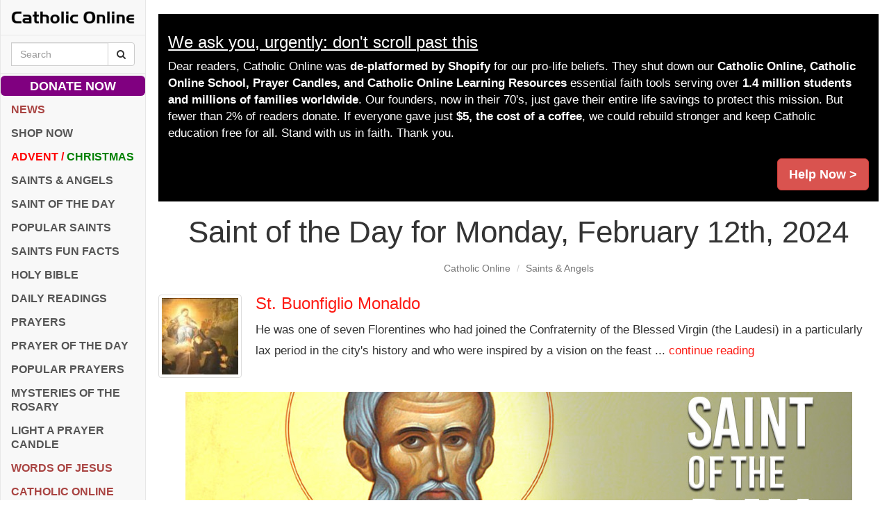

--- FILE ---
content_type: text/html; charset=utf-8
request_url: https://www.google.com/recaptcha/api2/aframe
body_size: 266
content:
<!DOCTYPE HTML><html><head><meta http-equiv="content-type" content="text/html; charset=UTF-8"></head><body><script nonce="gXckELDCbuAUo-yqsTADsw">/** Anti-fraud and anti-abuse applications only. See google.com/recaptcha */ try{var clients={'sodar':'https://pagead2.googlesyndication.com/pagead/sodar?'};window.addEventListener("message",function(a){try{if(a.source===window.parent){var b=JSON.parse(a.data);var c=clients[b['id']];if(c){var d=document.createElement('img');d.src=c+b['params']+'&rc='+(localStorage.getItem("rc::a")?sessionStorage.getItem("rc::b"):"");window.document.body.appendChild(d);sessionStorage.setItem("rc::e",parseInt(sessionStorage.getItem("rc::e")||0)+1);localStorage.setItem("rc::h",'1769144604517');}}}catch(b){}});window.parent.postMessage("_grecaptcha_ready", "*");}catch(b){}</script></body></html>